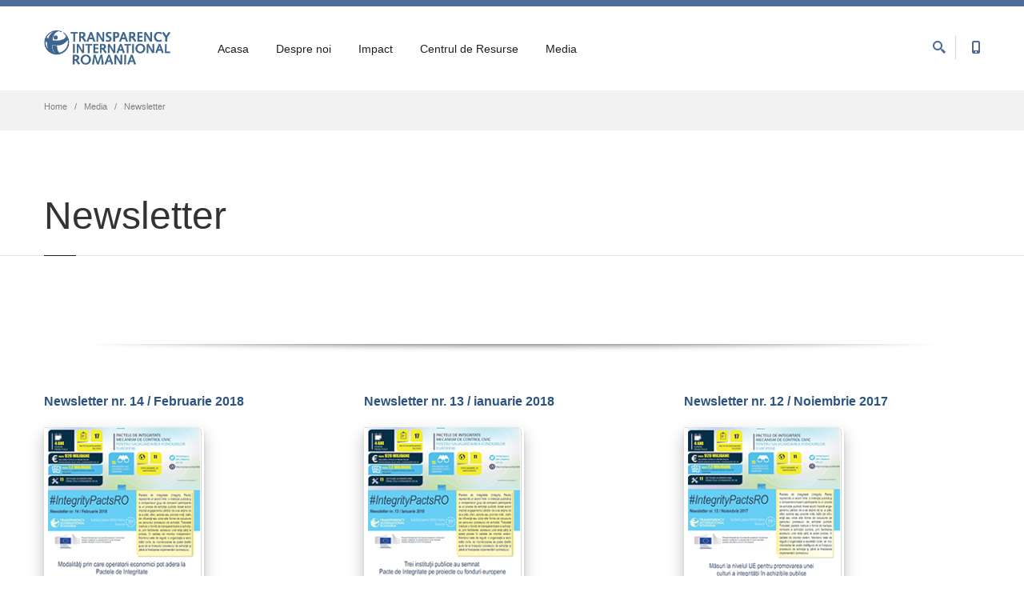

--- FILE ---
content_type: text/html; charset=utf-8
request_url: https://www.transparency.org.ro/ro/tiropage/newsletter-0?page=4
body_size: 9900
content:
<!DOCTYPE html>
<html  lang="ro" dir="ltr"
  xmlns:og="http://ogp.me/ns#"
  xmlns:content="http://purl.org/rss/1.0/modules/content/"
  xmlns:dc="http://purl.org/dc/terms/"
  xmlns:foaf="http://xmlns.com/foaf/0.1/"
  xmlns:rdfs="http://www.w3.org/2000/01/rdf-schema#"
  xmlns:sioc="http://rdfs.org/sioc/ns#"
  xmlns:sioct="http://rdfs.org/sioc/types#"
  xmlns:skos="http://www.w3.org/2004/02/skos/core#"
  xmlns:xsd="http://www.w3.org/2001/XMLSchema#">
<head>
  <meta http-equiv="Content-Type" content="text/html; charset=utf-8" />
<meta name="generator" content="Drupal 7 (https://www.drupal.org)" />
<link rel="canonical" href="https://www.transparency.org.ro/ro/tiropage/newsletter-0" />
<link rel="shortlink" href="https://www.transparency.org.ro/ro/node/905" />
<meta property="og:site_name" content="Transparency International Romania" />
<meta property="og:type" content="article" />
<meta property="og:url" content="https://www.transparency.org.ro/ro/tiropage/newsletter-0" />
<meta property="og:title" content="Newsletter" />
<meta property="og:updated_time" content="2018-02-10T21:55:39+02:00" />
<meta name="twitter:title" content="Newsletter" />
<meta property="article:published_time" content="2018-02-10T21:55:39+02:00" />
<meta property="article:modified_time" content="2018-02-10T21:55:39+02:00" />
<meta name="dcterms.title" content="Newsletter" />
<meta name="dcterms.creator" content="Administrator" />
<meta name="dcterms.date" content="2018-02-10T21:55+02:00" />
<meta name="dcterms.language" content="ro" />
<link rel="alternate" hreflang="x-default" href="https://www.transparency.org.ro/ro/tiropage/newsletter-0" />
<link rel="alternate" hreflang="en" href="https://www.transparency.org.ro/en/tiropage/newsletter-0" />
<link rel="shortcut icon" href="https://www.transparency.org.ro/sites/default/files/tiro_0.ico" type="image/vnd.microsoft.icon" />
<meta name="dcterms.modified" content="2018-02-10T21:55+02:00" />

  <title>Newsletter | Page 5 | Transparency International Romania</title>
	<meta http-equiv="X-UA-Compatible" content="IE=edge">
  <meta class="viewport" name="viewport" content="width=device-width, initial-scale=1.0">

  <style type="text/css" media="all">
@import url("https://www.transparency.org.ro/modules/system/system.base.css?stf272");
@import url("https://www.transparency.org.ro/modules/system/system.messages.css?stf272");
</style>
<style type="text/css" media="all">
@import url("https://www.transparency.org.ro/sites/all/modules/simplenews/simplenews.css?stf272");
@import url("https://www.transparency.org.ro/modules/comment/comment.css?stf272");
@import url("https://www.transparency.org.ro/modules/field/theme/field.css?stf272");
@import url("https://www.transparency.org.ro/modules/node/node.css?stf272");
@import url("https://www.transparency.org.ro/modules/user/user.css?stf272");
@import url("https://www.transparency.org.ro/sites/all/modules/views/css/views.css?stf272");
@import url("https://www.transparency.org.ro/sites/all/modules/ckeditor/css/ckeditor.css?stf272");
</style>
<style type="text/css" media="all">
@import url("https://www.transparency.org.ro/sites/all/modules/ctools/css/ctools.css?stf272");
@import url("https://www.transparency.org.ro/sites/all/modules/lang_dropdown/lang_dropdown.css?stf272");
</style>
<style type="text/css" media="all">
@import url("https://www.transparency.org.ro/sites/all/themes/progressive/css/buttons/social-icons.css?stf272");
@import url("https://www.transparency.org.ro/sites/all/themes/progressive/css/buttons/buttons.css?stf272");
@import url("https://www.transparency.org.ro/sites/all/themes/progressive/css/font-awesome.min.css?stf272");
@import url("https://www.transparency.org.ro/sites/all/themes/progressive/css/bootstrap.min.css?stf272");
@import url("https://www.transparency.org.ro/sites/all/themes/progressive/css/jslider.css?stf272");
@import url("https://www.transparency.org.ro/sites/all/themes/progressive/css/settings.css?stf272");
@import url("https://www.transparency.org.ro/sites/all/themes/progressive/css/jquery.fancybox.css?stf272");
@import url("https://www.transparency.org.ro/sites/all/themes/progressive/css/animate_progressive.css?stf272");
@import url("https://www.transparency.org.ro/sites/all/themes/progressive/css/video-js.min.css?stf272");
@import url("https://www.transparency.org.ro/sites/all/themes/progressive/css/morris.css?stf272");
@import url("https://www.transparency.org.ro/sites/all/themes/progressive/css/ladda.min.css?stf272");
@import url("https://www.transparency.org.ro/sites/all/themes/progressive/css/style.css?stf272");
@import url("https://www.transparency.org.ro/sites/all/themes/progressive/css/responsive.css?stf272");
@import url("https://www.transparency.org.ro/sites/all/themes/progressive/css/customizer/pages.css?stf272");
@import url("https://www.transparency.org.ro/sites/all/themes/progressive/css/YTPlayer.css?stf272");
@import url("https://www.transparency.org.ro/sites/all/themes/progressive/css/drupal.css?stf272");
@import url("https://www.transparency.org.ro/sites/all/themes/progressive/css/ie/ie.css?stf272");
</style>
<style type="text/css" media="all">
@import url("https://www.transparency.org.ro/sites/all/themes/progressive/css/customizer/shop-8-pages-customizer.css?stf272");
@import url("https://www.transparency.org.ro/sites/all/themes/progressive/progressive_sub/css/custom.css?stf272");
</style>

  <!--[if lt IE 9]>
    <script src="https://oss.maxcdn.com/libs/html5shiv/3.7.0/html5shiv.js"></script>
    <script src="https://oss.maxcdn.com/libs/respond.js/1.4.2/respond.min.js"></script>
    <link rel='stylesheet' href="/sites/all/themes/progressive/progressive_sub/css/ie/ie8.css">
  <![endif]-->
  </head>
<body class="fixed-header html not-front not-logged-in no-sidebars page-node page-node- page-node-905 node-type-tiropage i18n-ro hidden-top">


  

  <div class="page-box"><div class="page-box-content">
  <div class="main" role="main">

          <div  style="padding-top: 0px; padding-bottom: 0px; " class="nd-region">
         
      <div class = "container-fluid">
        <div  id="Header" class="row">     
                                                    <div  class="col-md-12 " id="progressive_cms-menu">
                                                <div id="block-progressive-cms-menu" class="widget block block-progressive-cms" >
  
        
  <div class = "block-content clearfix">
      <div id="top-box">
    <div class="container">
    <div class="row">
      <div class="col-xs-9 col-sm-5">

                  <div class="btn-group language btn-select">
            <a class="btn dropdown-toggle btn-default" role="button" data-toggle="dropdown" href="#">
              <span class="hidden-xs">Language</span><span class="visible-xs">Lang</span><!-- 
              -->: Romanian              <span class="caret"></span>
            </a>
            <ul class="dropdown-menu"><li class="en first"><a href="/en/tiropage/newsletter-0" class="language-link" xml:lang="en" title="Newsletter" lang="en">English <img class="language-icon" typeof="foaf:Image" src="https://www.transparency.org.ro/sites/all/modules/languageicons/flags/en.png" width="16" height="12" alt="English" title="English" /></a></li>
<li class="ro last active"><a href="/ro/tiropage/newsletter-0" class="language-link active" xml:lang="ro" title="Newsletter" lang="ro">Română <img class="language-icon" typeof="foaf:Image" src="https://www.transparency.org.ro/sites/all/modules/languageicons/flags/ro.png" width="16" height="12" alt="Română" title="Română" /></a></li>
</ul>          </div>
              </div>
      
      <div class="col-xs-3 col-sm-7">
      <div class="navbar navbar-inverse top-navbar top-navbar-right" role="navigation">
        <button type="button" class="navbar-toggle btn-navbar collapsed" data-toggle="collapse" data-target=".top-navbar .navbar-collapse">
          <span class="icon-bar"></span>
          <span class="icon-bar"></span>
          <span class="icon-bar"></span>
        </button>

        <nav class="collapse collapsing navbar-collapse" style="width: auto;">
          <ul class="nav navbar-nav navbar-right">
                                                
                                      <li><a href="/ro/user/login?destination=node/905">Log In  <i class="fa fa-lock after"></i></a></li>
                                  </ul>
        </nav>
      </div>
      </div>
    </div>
    </div>
  </div>

<header class="header">
  <div class = "header-wrapper">
    <div class="container">
      <div class="row">
        <div class="col-xs-6 col-md-2 col-lg-2 logo-box">
        <div class="logo">
          <a href="/ro">
           <img src="https://www.transparency.org.ro/sites/default/files/FooterTIRO_0.png" class="logo-img" alt="">
          </a>
        </div>
        </div><!-- .logo-box -->
        
        <div class="col-xs-6 col-md-10 col-lg-10 right-box">
        <div class="right-box-wrapper">
          <div class="header-icons">
                          <div class="search-header hidden-600">
                <a href="#">
                <svg xmlns="http://www.w3.org/2000/svg" xmlns:xlink="http://www.w3.org/1999/xlink" x="0px" y="0px" width="16px" height="16px" viewBox="0 0 16 16" enable-background="new 0 0 16 16" xml:space="preserve">
                  <path d="M12.001,10l-0.5,0.5l-0.79-0.79c0.806-1.021,1.29-2.308,1.29-3.71c0-3.313-2.687-6-6-6C2.687,0,0,2.687,0,6
                  s2.687,6,6,6c1.402,0,2.688-0.484,3.71-1.29l0.79,0.79l-0.5,0.5l4,4l2-2L12.001,10z M6,10c-2.206,0-4-1.794-4-4s1.794-4,4-4
                  s4,1.794,4,4S8.206,10,6,10z"></path>
                  <!--<img src="/sites/all/themes/progressive/progressive_sub/img/png-icons/search-icon.png" alt="" width="16" height="16" style="vertical-align: top;">-->
                </svg>
                </a>
              </div>
                                      <div class="phone-header hidden-600">
                <a href="#">
                <svg xmlns="http://www.w3.org/2000/svg" xmlns:xlink="http://www.w3.org/1999/xlink" x="0px" y="0px" width="16px" height="16px" viewBox="0 0 16 16" enable-background="new 0 0 16 16" xml:space="preserve">
                  <path d="M11.001,0H5C3.896,0,3,0.896,3,2c0,0.273,0,11.727,0,12c0,1.104,0.896,2,2,2h6c1.104,0,2-0.896,2-2
                  c0-0.273,0-11.727,0-12C13.001,0.896,12.105,0,11.001,0z M8,15c-0.552,0-1-0.447-1-1s0.448-1,1-1s1,0.447,1,1S8.553,15,8,15z
                  M11.001,12H5V2h6V12z"></path>
                  <!--<img src="/sites/all/themes/progressive/progressive_sub/img/png-icons/phone-icon.png" alt="" width="16" height="16" style="vertical-align: top;">-->
                </svg>
                </a>
              </div>
                                                                                          </div><!-- .header-icons -->
          
          <div class="primary">
          <div class="navbar navbar-default" role="navigation">
            <button type="button" class="navbar-toggle btn-navbar collapsed" data-toggle="collapse" data-target=".primary .navbar-collapse">
              <span class="text">Menu</span>
              <span class="icon-bar"></span>
              <span class="icon-bar"></span>
              <span class="icon-bar"></span>
            </button>
      
            <nav class="collapse collapsing navbar-collapse">
              <ul class="nav navbar-nav navbar-center">
                  <li class="tb-megamenu-item level-1 mega"  data-id="2572" data-level="1" data-type="menu_item" data-class="" data-xicon="" data-caption="" data-alignsub="" data-group="0" data-hidewcol="0" data-hidesub="0">
  <a href="/ro/tiro" >
        
    Acasa      </a>
  </li>

<li class="tb-megamenu-item level-1 mega"  data-id="2591" data-level="1" data-type="menu_item" data-class="" data-xicon="" data-caption="" data-alignsub="" data-group="0" data-hidewcol="0" data-hidesub="0">
  <a href="/ro/content/despre-noi" >
        
    Despre noi      </a>
  </li>

<li class="tb-megamenu-item level-1 mega dropdown parent"  data-id="2829" data-level="1" data-type="menu_item" data-class="" data-xicon="" data-caption="" data-alignsub="" data-group="0" data-hidewcol="0" data-hidesub="0">
  <a href="/ro/impact"  class="dropdown-toggle">
        
    Impact      </a>
  <ul  data-class="" data-width="600" style="width: 600px;" class="sub row tb-megamenu-submenu dropdown-menu mega-dropdown-menu nav-child">
  <li  data-class="" data-width="12" data-hidewcol="" id="tb-megamenu-column-2" class="tb-megamenu-column megamenu-column-single  mega-col-nav">
  <ul  class="tb-megamenu-subnav mega-nav level-1 items-2">
  <li class="tb-megamenu-item level-2 mega"  data-id="2817" data-level="2" data-type="menu_item" data-class="" data-xicon="" data-caption="" data-alignsub="" data-group="0" data-hidewcol="0" data-hidesub="0">
  <a href="/ro/tiropage/proiecte-transparency-international-romania" >
        
    Proiecte Transparency International Romania      </a>
  </li>

<li class="tb-megamenu-item level-2 mega mega-group parent"  data-id="3160" data-level="2" data-type="menu_item" data-class="" data-xicon="" data-caption="" data-alignsub="" data-group="1" data-hidewcol="0" data-hidesub="0">
  <a href="/ro/tiropage/solutii-pentru-integritate"  class="mega-group-title" title="Solutii pentru Integritate">
        
    Solutii pentru Integritate      </a>
  <ul  data-class="" data-width="" class="sub row tb-megamenu-submenu mega-group-ct nav-child">
  <li  data-class="" data-width="12" data-hidewcol="0" id="tb-megamenu-column-1" class="tb-megamenu-column megamenu-column-single  mega-col-nav">
  <ul  class="tb-megamenu-subnav mega-nav level-2 items-3">
  <li class="tb-megamenu-item level-3 mega"  data-id="2835" data-level="3" data-type="menu_item" data-class="" data-xicon="" data-caption="" data-alignsub="" data-group="1" data-hidewcol="0" data-hidesub="0">
  <a href="/ro/tiropage/sistemul-de-management-al-eticii-si-conformitatii-smec-program-de-dezvoltare-institutionala" >
        
    Sistemul de Management al Eticii si Conformitatii (SMEC)      </a>
  </li>

<li class="tb-megamenu-item level-3 mega"  data-id="2831" data-level="3" data-type="menu_item" data-class="" data-xicon="" data-caption="" data-alignsub="" data-group="0" data-hidewcol="0" data-hidesub="0">
  <a href="/ro/tiropage/suport-si-consultanta-sistemului-de-control-intern-managerial-scim" >
        
    Suport si consultanta a Sistemului de Control Intern Managerial (SCIM)      </a>
  </li>

<li class="tb-megamenu-item level-3 mega"  data-id="2833" data-level="3" data-type="menu_item" data-class="" data-xicon="" data-caption="" data-alignsub="" data-group="0" data-hidewcol="0" data-hidesub="0">
  <a href="/ro/tiropage/local-integrity-system-lis-program-de-asistenta-tehnica-pentru-administratia-publica-locala" >
        
    Local Integrity System (LIS) - program de asistenta tehnica pentru Administratia Publica Locala      </a>
  </li>
</ul>
</li>
</ul>
</li>
</ul>
</li>
</ul>
</li>

<li class="tb-megamenu-item level-1 mega dropdown parent"  data-id="2593" data-level="1" data-type="menu_item" data-class="" data-xicon="" data-caption="" data-alignsub="" data-group="0" data-hidewcol="0" data-hidesub="0">
  <a href="/ro/content/centrul-de-resurse"  class="dropdown-toggle">
        
    Centrul de Resurse      </a>
  <ul  data-class="" data-width="600" style="width: 600px;" class="sub row tb-megamenu-submenu dropdown-menu mega-dropdown-menu nav-child">
  <li  data-class="padding-top-megamenu" data-width="6" data-hidewcol="0" id="tb-megamenu-column-7" class="tb-megamenu-column col-md-6  mega-col-nav padding-top-megamenu">
  <ul  class="tb-megamenu-subnav mega-nav level-1 items-4">
  <li class="tb-megamenu-item level-2 mega mega-group parent"  data-id="2739" data-level="2" data-type="menu_item" data-class="" data-xicon="" data-caption="" data-alignsub="" data-group="1" data-hidewcol="0" data-hidesub="0">
  <a href="/ro/tiropage/studii-transparency-international-romania"  class="mega-group-title">
        
    Studii      </a>
  <ul  data-class="" data-width="" class="sub row tb-megamenu-submenu mega-group-ct nav-child">
  <li  data-class="" data-width="12" data-hidewcol="0" id="tb-megamenu-column-5" class="tb-megamenu-column megamenu-column-single  mega-col-nav">
  <ul  class="tb-megamenu-subnav mega-nav level-2 items-3">
  <li class="tb-megamenu-item level-3 mega dropdown-submenu parent"  data-id="2741" data-level="3" data-type="menu_item" data-class="" data-xicon="" data-caption="" data-alignsub="" data-group="0" data-hidewcol="0" data-hidesub="0">
  <a href="/ro/tiropage/studii-justitie"  class="dropdown-toggle">
        
    Studii Justitie      </a>
  <ul  data-class="" data-width="" class="sub row tb-megamenu-submenu dropdown-menu mega-dropdown-menu nav-child">
  <li  data-class="" data-width="12" data-hidewcol="0" id="tb-megamenu-column-3" class="tb-megamenu-column megamenu-column-single  mega-col-nav">
  <ul  class="tb-megamenu-subnav mega-nav level-3 items-3">
  <li class="tb-megamenu-item level-4 mega"  data-id="2745" data-level="4" data-type="menu_item" data-class="" data-xicon="" data-caption="" data-alignsub="" data-group="0" data-hidewcol="0" data-hidesub="0">
  <a href="/ro/tiropage/raportul-global-aupra-coruptiei" >
        
    Raportul Global aupra Coruptiei      </a>
  </li>

<li class="tb-megamenu-item level-4 mega"  data-id="2762" data-level="4" data-type="menu_item" data-class="" data-xicon="" data-caption="" data-alignsub="" data-group="0" data-hidewcol="0" data-hidesub="0">
  <a href="/ro/tiropage/raportul-national-asupra-coruptiei" >
        
    Raportul National asupra Coruptiei      </a>
  </li>

<li class="tb-megamenu-item level-4 mega"  data-id="2784" data-level="4" data-type="menu_item" data-class="" data-xicon="" data-caption="" data-alignsub="" data-group="0" data-hidewcol="0" data-hidesub="0">
  <a href="/ro/tiropage/independenta-sistemului-judiciar" >
        
    Independenta sistemului judiciar      </a>
  </li>
</ul>
</li>
</ul>
</li>

<li class="tb-megamenu-item level-3 mega dropdown-submenu parent"  data-id="2743" data-level="3" data-type="menu_item" data-class="" data-xicon="" data-caption="" data-alignsub="" data-group="0" data-hidewcol="0" data-hidesub="0">
  <a href="/ro/tiropage/studii-administratie-publica-si-proceduri-interne"  class="dropdown-toggle">
        
    Studii administratie publica si proceduri interne      </a>
  <ul  data-class="" data-width="" class="sub row tb-megamenu-submenu dropdown-menu mega-dropdown-menu nav-child">
  <li  data-class="" data-width="12" data-hidewcol="0" id="tb-megamenu-column-4" class="tb-megamenu-column megamenu-column-single  mega-col-nav">
  <ul  class="tb-megamenu-subnav mega-nav level-3 items-1">
  <li class="tb-megamenu-item level-4 mega"  data-id="2801" data-level="4" data-type="menu_item" data-class="" data-xicon="" data-caption="" data-alignsub="" data-group="0" data-hidewcol="0" data-hidesub="0">
  <a href="/ro/content/sistemul-national-de-integritate" >
        
    Sistemul National de Integritate      </a>
  </li>
</ul>
</li>
</ul>
</li>

<li class="tb-megamenu-item level-3 mega"  data-id="2793" data-level="3" data-type="menu_item" data-class="" data-xicon="" data-caption="" data-alignsub="" data-group="0" data-hidewcol="0" data-hidesub="0">
  <a href="/ro/tiropage/etica-si-integritate-afaceri" >
        
    Etica si Integritate in Afaceri      </a>
  </li>
</ul>
</li>
</ul>
</li>

<li class="tb-megamenu-item level-2 mega"  data-id="2799" data-level="2" data-type="menu_item" data-class="" data-xicon="" data-caption="" data-alignsub="" data-group="0" data-hidewcol="0" data-hidesub="0">
  <a href="/ro/tiropage/ghiduri-de-bune-practici-si-manuale" >
        
    Ghiduri de bune practici      </a>
  </li>

<li class="tb-megamenu-item level-2 mega"  data-id="2791" data-level="2" data-type="menu_item" data-class="" data-xicon="" data-caption="" data-alignsub="" data-group="0" data-hidewcol="0" data-hidesub="0">
  <a href="/ro/tiropage/politici-publice" >
        
    Politici Publice      </a>
  </li>

<li class="tb-megamenu-item level-2 mega mega-group parent"  data-id="2595" data-level="2" data-type="menu_item" data-class="" data-xicon="" data-caption="" data-alignsub="" data-group="1" data-hidewcol="0" data-hidesub="0">
  <a href="/ro/tiropage/indici-si-statistici"  class="mega-group-title" title="resurse si informatii">
        
    Indici si statistici      </a>
  <ul  data-class="" data-width="" class="sub row tb-megamenu-submenu mega-group-ct nav-child">
  <li  data-class="" data-width="12" data-hidewcol="0" id="tb-megamenu-column-6" class="tb-megamenu-column megamenu-column-single  mega-col-nav">
  <ul  class="tb-megamenu-subnav mega-nav level-2 items-3">
  <li class="tb-megamenu-item level-3 mega"  data-id="2598" data-level="3" data-type="menu_item" data-class="" data-xicon="" data-caption="" data-alignsub="" data-group="0" data-hidewcol="0" data-hidesub="0">
  <a href="/ro/tiropage/indicele-de-perceptie-coruptiei" >
        
    Indicele de Perceptie a Coruptiei      </a>
  </li>

<li class="tb-megamenu-item level-3 mega"  data-id="2732" data-level="3" data-type="menu_item" data-class="" data-xicon="" data-caption="" data-alignsub="" data-group="0" data-hidewcol="0" data-hidesub="0">
  <a href="/ro/tiropage/barometrul-global-al-coruptiei" >
        
    Barometrul Global al Coruptiei      </a>
  </li>

<li class="tb-megamenu-item level-3 mega"  data-id="2736" data-level="3" data-type="menu_item" data-class="" data-xicon="" data-caption="" data-alignsub="" data-group="0" data-hidewcol="0" data-hidesub="0">
  <a href="/ro/tiropage/indicele-platitorilor-de-mita" >
        
    Indicele Platitorilor de Mita      </a>
  </li>
</ul>
</li>
</ul>
</li>
</ul>
</li>

<li  data-class="" data-width="6" data-hidewcol="" id="tb-megamenu-column-8" class="tb-megamenu-column col-md-6  mega-col-nav">
  <ul  class="tb-megamenu-subnav mega-nav level-1 items-5">
  <li class="tb-megamenu-item level-2 mega"  data-id="4491" data-level="2" data-type="menu_item" data-class="" data-xicon="" data-caption="" data-alignsub="" data-group="0" data-hidewcol="0" data-hidesub="0">
  <a href="https://www.pactedeintegritate.ro/"  title="Pacte de integritate">
        
    Pacte de integritate      </a>
  </li>

<li class="tb-megamenu-item level-2 mega"  data-id="4495" data-level="2" data-type="menu_item" data-class="" data-xicon="" data-caption="" data-alignsub="" data-group="0" data-hidewcol="0" data-hidesub="0">
  <a href="http://www.acces-justitie.ro/"  title="Servicii de consiliere juridica">
        
    Servicii de consiliere juridica      </a>
  </li>

<li class="tb-megamenu-item level-2 mega"  data-id="2841" data-level="2" data-type="menu_item" data-class="" data-xicon="" data-caption="" data-alignsub="" data-group="1" data-hidewcol="0" data-hidesub="0">
  <a href="/ro/tiropage/centrul-pentru-integritate-business" >
        
    Centrul pentru Integritate in Business      </a>
  </li>

<li class="tb-megamenu-item level-2 mega"  data-id="2842" data-level="2" data-type="menu_item" data-class="" data-xicon="" data-caption="" data-alignsub="" data-group="1" data-hidewcol="0" data-hidesub="0">
  <a href="/ro/tiropage/centrul-de-asistenta-anticoruptie" >
        
    Centrul de Asistenta Anticoruptie      </a>
  </li>

<li class="tb-megamenu-item level-2 mega"  data-id="2844" data-level="2" data-type="menu_item" data-class="" data-xicon="" data-caption="" data-alignsub="" data-group="0" data-hidewcol="0" data-hidesub="0">
  <a href="/ro/tiropage/avertizarea-de-integritate" >
        
    Avertizori de Integritate      </a>
  </li>
</ul>
</li>

<li  data-showblocktitle="1" data-class="" data-width="6" data-hidewcol="" id="tb-megamenu-column-9" class="tb-megamenu-column col-md-6  mega-col-nav">
  <div  data-type="block" data-block="block--22" class="tb-megamenu-block tb-block tb-megamenu-block">
  <div class="block-inner">
      <div id="block-block-22" class="widget block block-block" >
  
        
  <div class = "block-content clearfix">
    <div  style = 'height: 15px;' class = 'spacer'></div>
<div  style = 'transform: rotate(-90deg);'><div  class = 'content-block'>
<p><a href="/ro/tiropage/centrul-de-asistenta-anticoruptie"><img alt="" src="/sites/default/files/download/pictures/siglaALACmenu.png" style="border-style:solid; border-width:0px; float:left; height:42px; margin:1px; width:100px" /></a></p>
<p> </p>
<p><a href="/ro/tiropage/centrul-pentru-integritate-business"><img alt="" src="/sites/default/files/download/pictures/cib-small.png" style="border-style:solid; border-width:0px; height:74px; width:100px" /></a></p>
<p><a href="/ro/tiropage/avertizori-de-integritate"><img alt="" src="/sites/default/files/download/pictures/anunt.jpg" style="border-style:solid; border-width:0px; height:36px; margin:5px; width:50px" /></a></p>

</div></div>
   </div>

  </div> <!-- /.block -->
  </div>
</div>
</li>
</ul>
</li>

<li class="tb-megamenu-item level-1 mega dropdown active active-trail parent"  data-id="2582" data-level="1" data-type="menu_item" data-class="" data-xicon="" data-caption="" data-alignsub="" data-group="0" data-hidewcol="0" data-hidesub="0">
  <a href="/ro"  class="dropdown-toggle" title="Media">
        
    Media      </a>
  <ul  data-class="" data-width="" class="sub row tb-megamenu-submenu dropdown-menu mega-dropdown-menu nav-child">
  <li  data-class="" data-width="12" data-hidewcol="0" id="tb-megamenu-column-10" class="tb-megamenu-column megamenu-column-single  mega-col-nav">
  <ul  class="tb-megamenu-subnav mega-nav level-1 items-4">
  <li class="tb-megamenu-item level-2 mega"  data-id="2821" data-level="2" data-type="menu_item" data-class="" data-xicon="" data-caption="" data-alignsub="" data-group="0" data-hidewcol="0" data-hidesub="0">
  <a href="/ro/tiropage/evenimente-si-comunicate-de-presa" >
        
    Evenimente si comunicate de presa      </a>
  </li>

<li class="tb-megamenu-item level-2 mega active active-trail"  data-id="2825" data-level="2" data-type="menu_item" data-class="" data-xicon="" data-caption="" data-alignsub="" data-group="0" data-hidewcol="0" data-hidesub="0">
  <a href="/ro/tiropage/newsletter-0" >
        
    Newsletter      </a>
  </li>

<li class="tb-megamenu-item level-2 mega"  data-id="2885" data-level="2" data-type="menu_item" data-class="" data-xicon="" data-caption="" data-alignsub="" data-group="0" data-hidewcol="0" data-hidesub="0">
  <a href="/ro/tiropage/transparenta-si-clarificari" >
        
    Transparenţă şi clarificări      </a>
  </li>

<li class="tb-megamenu-item level-2 mega"  data-id="3346" data-level="2" data-type="menu_item" data-class="" data-xicon="" data-caption="" data-alignsub="" data-group="0" data-hidewcol="0" data-hidesub="0">
  <a href="/ro/tiropage/summitul-de-integritate-pentru-prosperitate" >
        
    Summitul de integritate pentru prosperitate      </a>
  </li>
</ul>
</li>
</ul>
</li>
              </ul>
            </nav>
          </div>
          </div><!-- .primary -->
        </div>
        </div>
        
        <div class="phone-active col-sm-9 col-md-9">
          <a href="#" class="close"><span>close</span>×</a>
                    <span class="title">Call Us</span> <strong> +4 031 6606 000 </strong>
        </div>
        <div class="search-active col-sm-9 col-md-9">
          <a href="#" class="close"><span>close</span>×</a>
          <form action="/ro/tiropage/newsletter-0?page=4" method="post" id="search-block-form" accept-charset="UTF-8"><div><div class="container-inline">
      <h2 class="element-invisible">Search form</h2>
    <div class="form-type-textfield form-item-search-block-form form-item form-group">
  <label class="element-invisible" for="edit-search-block-form--2">Search </label>
 <input title="Enter the terms you wish to search for." placeholder="Search here" class="search-string form-control form-text form-control" type="text" id="edit-search-block-form--2" name="search_block_form" value="" size="15" maxlength="128" />
</div>
<button class="search-submit">
      <svg xmlns="http://www.w3.org/2000/svg" xmlns:xlink="http://www.w3.org/1999/xlink" x="0px" y="0px" width="16px" height="16px" viewBox="0 0 16 16" enable-background="new 0 0 16 16" xml:space="preserve">
        <path fill="#231F20" d="M12.001,10l-0.5,0.5l-0.79-0.79c0.806-1.021,1.29-2.308,1.29-3.71c0-3.313-2.687-6-6-6C2.687,0,0,2.687,0,6
        s2.687,6,6,6c1.402,0,2.688-0.484,3.71-1.29l0.79,0.79l-0.5,0.5l4,4l2-2L12.001,10z M6,10c-2.206,0-4-1.794-4-4s1.794-4,4-4
        s4,1.794,4,4S8.206,10,6,10z"></path>
      </image></svg>
      </button><div class="form-actions form-wrapper" id="edit-actions"><input class="btn form-submit" type="submit" id="edit-submit--2" name="op" value="Search" /></div><input type="hidden" name="form_build_id" value="form-oJlX_imnZlwSmeTkYHuyp3sZ6e3nY3T_q2A31LNTNWk" />
<input type="hidden" name="form_id" value="search_block_form" />
</div>
</div></form>        </div>
      </div><!--.row -->
    </div>
  </div>
</header><!-- .header -->  </div>

  </div> <!-- /.block -->
                                              </div>
                                                                              <div  class="col-md-12 " id="progressive_cms-breadcrumbs">
                                                <div id="block-progressive-cms-breadcrumbs" class="widget block block-progressive-cms" >
  
        
  <div class = "block-content clearfix">
    <div class="breadcrumb-box">
  <div class="container">
    <ul class="breadcrumb">
          <li><a href="/ro">Home</a></li>
          <li><a href="/ro" title="">Media</a></li>
          <li>Newsletter</li>
        </ul> 
  </div>
</div><!-- .breadcrumb-box -->  </div>

  </div> <!-- /.block -->
                                              </div>
                                                                              <div  id="top" class="col-md-12 ">
                                                <div id="block-progressive-cms-breadcrumbs-line" class="widget block block-progressive-cms" >
  
        
  <div class = "block-content clearfix">
    <div class="breadcrumb-box breadcrumb-none"></div>  </div>

  </div> <!-- /.block -->
                                              </div>
                                                                              <div  class="col-md-12 " id="progressive_cms-page_title" style="padding-top: 80px; ">
                                                <div id="block-progressive-cms-page-title" class="widget block block-progressive-cms " >
  
        
  <div class = "block-content clearfix">
    <header class="page-header">
  <div class="container">
    <h1 class="title">Newsletter</h1>
  </div>  
</header>  </div>

  </div> <!-- /.block -->
                                              </div>
                                                                                                                                                                                                      </div>
      </div>
          </div>
    
      <div  class="nd-region">
         
      <div class = "container">
        <div  id="Content" class="row">     
                                                                                                                                            <div  id="content" class="col-md-12 ">
                                                <div id="block-system-main" class="widget block block-system" >
  
        
  <div class = "block-content clearfix">
    <div  about="/ro/tiropage/newsletter-0" typeof="sioc:Item foaf:Document" class="ds-1col node node-tiropage view-mode-full clearfix">

  
  <div class="field field-name-body field-type-text-with-summary field-label-hidden"><hr  class = 'shadow'></hr>
<div ><div class="view view-newsletter view-id-newsletter view-display-id-page view-dom-id-5e2205e65dd1b47ba898f0e485b64c7f">
        
  
  
        <div class = "row row-1 row-first" >
          <div class = "col-md-4 col-1 col-first views-row-1">
        
<p></p>
<div>
<h6 class="field-content"><a href="/ro/content/newsletter-nr-14-februarie-2018">Newsletter nr. 14 / Februarie 2018</a></h6> 
</div>
<div align="left">
<ul class="list-inline">
<li class="book">
<div><a href="/ro/content/newsletter-nr-14-februarie-2018"><img typeof="foaf:Image" src="https://www.transparency.org.ro/sites/default/files/CoverTIROIntegrityPacts201814S.png" width="200" height="283" alt="" /></a></div></li>
<ul>
</div>

<br>
<div align="justify">
<div class="field-content"><p>Modalităţi prin care operatorii economici pot adera la Pactele de Integritate</p>
</div></div>      </div>
          <div class = "col-md-4 col-2 views-row-1">
        
<p></p>
<div>
<h6 class="field-content"><a href="/ro/content/newsletter-nr-13-ianuarie-2018">Newsletter nr. 13 / ianuarie 2018</a></h6> 
</div>
<div align="left">
<ul class="list-inline">
<li class="book">
<div><a href="/ro/content/newsletter-nr-13-ianuarie-2018"><img typeof="foaf:Image" src="https://www.transparency.org.ro/sites/default/files/download/pictures/CoverTIROIntegrityPacts201813S.png" width="200" height="283" alt="" /></a></div></li>
<ul>
</div>

<br>
<div align="justify">
<div class="field-content"><p>Trei instituţii publice au semnat Pacte de Integritate pe proiecte cu fonduri europene</p>
</div></div>      </div>
          <div class = "col-md-4 col-3 col-last views-row-1">
        
<p></p>
<div>
<h6 class="field-content"><a href="/ro/content/newsletter-nr-12-noiembrie-2017">Newsletter nr. 12 / Noiembrie 2017</a></h6> 
</div>
<div align="left">
<ul class="list-inline">
<li class="book">
<div><a href="/ro/content/newsletter-nr-12-noiembrie-2017"><img typeof="foaf:Image" src="https://www.transparency.org.ro/sites/default/files/CoverTIROIntegrityPacts201712S.png" width="200" height="284" alt="#IntegrityPactsRO" title="#IntegrityPactsRO" /></a></div></li>
<ul>
</div>

<br>
<div align="justify">
<div class="field-content"><p>Măsuri la nivelul UE pentru promovarea unei culturi a integrităţii în achiziţiile publice</p>
</div></div>      </div>
      </div>
  <div class = "row row-2" >
          <div class = "col-md-4 col-1 col-first views-row-1">
        
<p></p>
<div>
<h6 class="field-content"><a href="/ro/content/newsletter-nr-11-octombrie-2017">Newsletter nr. 11 / Octombrie 2017</a></h6> 
</div>
<div align="left">
<ul class="list-inline">
<li class="book">
<div><a href="/ro/content/newsletter-nr-11-octombrie-2017"><img typeof="foaf:Image" src="https://www.transparency.org.ro/sites/default/files/CoverTIROIntegrityPacts201711S.png" width="200" height="283" alt="#IntegrityPactsRO" title="#IntegrityPactsRO" /></a></div></li>
<ul>
</div>

<br>
<div align="justify">
<div class="field-content"><p>Conflictul de interese - o provocare a legislației naționale</p>
</div></div>      </div>
          <div class = "col-md-4 col-2 views-row-1">
        
<p></p>
<div>
<h6 class="field-content"><a href="/ro/content/newsletter-nr-10-septembrie-2017">Newsletter nr. 10 / Septembrie 2017</a></h6> 
</div>
<div align="left">
<ul class="list-inline">
<li class="book">
<div><a href="/ro/content/newsletter-nr-10-septembrie-2017"><img typeof="foaf:Image" src="https://www.transparency.org.ro/sites/default/files/CoverTIROIntegrityPacts201710S.png" width="200" height="282" alt="" /></a></div></li>
<ul>
</div>

<br>
<div align="justify">
<div class="field-content"><p>Bune practici: Ministerul Educaţiei îşi asumă Pactul de Integritate în monitorizarea achiziţiilor publice</p>
</div></div>      </div>
          <div class = "col-md-4 col-3 col-last views-row-1">
        
<p></p>
<div>
<h6 class="field-content"><a href="/ro/content/newsletter-nr-9-august-2017">Newsletter nr. 9 / August 2017</a></h6> 
</div>
<div align="left">
<ul class="list-inline">
<li class="book">
<div><a href="/ro/content/newsletter-nr-9-august-2017"><img typeof="foaf:Image" src="https://www.transparency.org.ro/sites/default/files/CoverTIROIntegrityPacts201709S.png" width="200" height="283" alt="" /></a></div></li>
<ul>
</div>

<br>
<div align="justify">
<div class="field-content"><p>Președintele ANAP, Bogdan Pușcaș: Transparentizarea cu orice preţ în achizițiile publice este necesară</p>
</div></div>      </div>
      </div>
  <div class = "row row-3 row-last" >
          <div class = "col-md-4 col-1 col-first views-row-1">
        
<p></p>
<div>
<h6 class="field-content"><a href="/ro/content/newsletter-nr-8-iulie-2017">Newsletter nr. 8 / Iulie 2017 </a></h6> 
</div>
<div align="left">
<ul class="list-inline">
<li class="book">
<div><a href="/ro/content/newsletter-nr-8-iulie-2017"><img typeof="foaf:Image" src="https://www.transparency.org.ro/sites/default/files/CoverTIROIntegrityPacts201708S.png" width="200" height="282" alt="" /></a></div></li>
<ul>
</div>

<br>
<div align="justify">
<div class="field-content"><p>Monitorii externi trebuie să înțeleagă foarte bine sistemul legislativ aplicabil pentru a putea depista nereguli</p>
</div></div>      </div>
          <div class = "col-md-4 col-2 views-row-1">
        
<p></p>
<div>
<h6 class="field-content"><a href="/ro/content/newsletter-nr-7-iunie-2017">Newsletter nr. 7/ Iunie 2017</a></h6> 
</div>
<div align="left">
<ul class="list-inline">
<li class="book">
<div><a href="/ro/content/newsletter-nr-7-iunie-2017"><img typeof="foaf:Image" src="https://www.transparency.org.ro/sites/default/files/CoverTIROIntegrityPacts201707S.png" width="200" height="284" alt="" /></a></div></li>
<ul>
</div>

<br>
<div align="justify">
<div class="field-content"><p>Monitorii externi trebuie să înțeleagă foarte bine sistemul legislativ aplicabil pentru a putea depista nereguli</p>
</div></div>      </div>
          <div class = "col-md-4 col-3 col-last views-row-1">
        
<p></p>
<div>
<h6 class="field-content"><a href="/ro/content/newsletter-nr-6-mai-2017">Newsletter nr. 6 / Mai 2017</a></h6> 
</div>
<div align="left">
<ul class="list-inline">
<li class="book">
<div><a href="/ro/content/newsletter-nr-6-mai-2017"><img typeof="foaf:Image" src="https://www.transparency.org.ro/sites/default/files/CoverTIROIntegrityPacts201706S.png" width="200" height="283" alt="" /></a></div></li>
<ul>
</div>

<br>
<div align="justify">
<div class="field-content"><p>Principii pentru buna derulare a achiziţiilor publice</p>
</div></div>      </div>
      </div>
  
  
      <h2 class="element-invisible">Pages</h2><div class="pagination-box"><div class="item-list"><ul class="pager pagination"><li class="pager-first first"><a href="/ro/tiropage/newsletter-0"><i class="fa fa-angle-double-left"></i></a></li>
<li class="pager-previous"><a href="/ro/tiropage/newsletter-0?page=3">‹ </a></li>
<li class="pager-item"><a title="Go to page 1" href="/ro/tiropage/newsletter-0">1</a></li>
<li class="pager-item"><a title="Go to page 2" href="/ro/tiropage/newsletter-0?page=1">2</a></li>
<li class="pager-item"><a title="Go to page 3" href="/ro/tiropage/newsletter-0?page=2">3</a></li>
<li class="pager-item"><a title="Go to page 4" href="/ro/tiropage/newsletter-0?page=3">4</a></li>
<li class="pager-current active"><span>5</span></li>
<li class="pager-item"><a title="Go to page 6" href="/ro/tiropage/newsletter-0?page=5">6</a></li>
<li class="pager-item"><a title="Go to page 7" href="/ro/tiropage/newsletter-0?page=6">7</a></li>
<li class="pager-item"><a title="Go to page 8" href="/ro/tiropage/newsletter-0?page=7">8</a></li>
<li class="pager-item"><a title="Go to page 9" href="/ro/tiropage/newsletter-0?page=8">9</a></li>
<li class="pager-ellipsis">…</li>
<li class="pager-next"><a href="/ro/tiropage/newsletter-0?page=5"> ›</a></li>
<li class="pager-last last"><a href="/ro/tiropage/newsletter-0?page=19"><i class="fa fa-angle-double-right"></i></a></li>
</ul></div></div>  
  
  
  
  
</div></div>
<hr  class = 'shadow'></hr>
 </div><div class="field field-name-service-links-displays-group field-type-ds field-label-hidden"><div class="service-links"><a href="https://www.facebook.com/plugins/like.php?href=https%3A//www.transparency.org.ro/ro/tiropage/newsletter-0&amp;layout=button_count&amp;show_faces=true&amp;action=like&amp;colorscheme=light&amp;width=100&amp;height=21&amp;font=&amp;locale=ro_RO&amp;share=false" title="I Like it" class="service-links-facebook-like" rel="nofollow" target="_blank"><span class="element-invisible">Facebook Like</span></a> <a href="https://www.facebook.com/sharer.php" title="Share this post on Facebook" class="service-links-facebook-share" rel="https://www.transparency.org.ro/ro/tiropage/newsletter-0" target="_blank"><span class="element-invisible">Share on Facebook</span></a></div></div></div>

  </div>

  </div> <!-- /.block -->
                                              </div>
                                                                                                                                                                                </div>
      </div>
          </div>
    
      <footer  class="nd-region footer-top">
         
      <div class = "container">
        <div  id="Footer-Top" class="row">     
                                                                                                                                                                  <aside  class="col-xs-12 col-sm-6 col-md-3 hidden-submit" id="simplenews-279">
                                                <div id="block-simplenews-279" class="widget block block-simplenews" >
  
      <div class="title-box title-h1" >
            <h1 class="title">Newsletter Signup</h1>
          </div>
  
  <div class = "block-content clearfix">
      
      <form class="simplenews-subscribe" action="/ro/tiropage/newsletter-0?page=4" method="post" id="simplenews-block-form-279" accept-charset="UTF-8"><div><div class="form-type-textfield form-item-mail form-item form-group">
  <label for="edit-mail">E-mail <span class="form-required" title="This field is required.">*</span></label>
 <input class="form-control form-text form-control required" type="text" id="edit-mail" name="mail" value="" size="20" maxlength="128" />
</div>
<input class="btn form-submit" type="submit" id="edit-submit--3" name="op" value="Subscribe" /><input type="hidden" name="form_build_id" value="form-NgOoQkTX-vszhsE3-MXgLa5TyK92vgFCJwCLJMFBWNM" />
<input type="hidden" name="form_id" value="simplenews_block_form_279" />
</div></form>  
  
  
    </div>

  </div> <!-- /.block -->
                                              </aside>
                                                                              <aside  class="col-xs-12 col-sm-6 col-md-3 " id="block-7">
                                                <div id="block-block-7" class="widget block block-block " >
  
      <div class="title-box title-h3" >
            <h3 class="title">Follow Us</h3>
          </div>
  
  <div class = "block-content clearfix">
    <p>Follow us on social media</p>

<span class = "social"><a target="_blank" href="https://www.facebook.com/transparencyRO"  class = 'sbtnf sbtnf-rounded color color-hover icon-facebook'></a></span>
<span class = "social"><a target="_blank" href="https://twitter.com/TI_Romania"  class = 'sbtnf sbtnf-rounded color color-hover icon-twitter'></a></span>
<span class = "social"><a target="_blank" href="https://www.youtube.com/channel/UCXd8QKZt8MbJhrLLws3b0fg"  class = 'sbtnf sbtnf-rounded color color-hover icon-youtube'></a></span>
<span class = "social"><a target="_blank" href="https://www.linkedin.com/company/transparency-international-romania"  class = 'sbtnf sbtnf-rounded color color-hover icon-linkedin'></a></span>
   </div>

  </div> <!-- /.block -->
                                              </aside>
                                                                              <aside  class="col-xs-12 col-sm-6 col-md-3 " id="block-9">
                                                <div id="block-block-9" class="widget block block-block " >
  
      <div class="title-box title-h3" >
            <h3 class="title">Informatii</h3>
          </div>
  
  <div class = "block-content clearfix">
    <div class = "sidebar"><nav class = "menu"><ul ><li ><a href="https://www.transparency.org.ro/ro/content/despre-noi#tirocontact">Contact</a></li></ul></nav></div>
   </div>

  </div> <!-- /.block -->
                                              </aside>
                                                                              <div  class="col-xs-12 col-sm-6 col-md-3 visible-xs visible-sm visible-md visible-lg " id="lang_dropdown-language">
                                                <div id="block-lang-dropdown-language" class="widget block block-lang-dropdown" >
  
        
  <div class = "block-content clearfix">
    <form class="lang_dropdown_form language" id="lang_dropdown_form_language" action="/ro/tiropage/newsletter-0?page=4" method="post" accept-charset="UTF-8"><div><div class="form-type-select form-item-lang-dropdown-select form-item form-group">
 <select class="lang-dropdown-select-element form-control form-control form-select" id="lang-dropdown-select-language" style="width:120px" name="lang_dropdown_select"><option value="en">English</option><option value="ro" selected="selected">Română</option></select>
</div>
<img class="language-icon" typeof="foaf:Image" src="https://www.transparency.org.ro/sites/all/modules/languageicons/flags/ro.png" width="16" height="12" alt="Română" title="Română" /><input type="hidden" name="en" value="/en/tiropage/newsletter-0?page=4" />
<input type="hidden" name="ro" value="/ro/tiropage/newsletter-0?page=4" />
<noscript><div>
<input class="btn form-submit" type="submit" id="edit-submit--4" name="op" value="Go" />
</div></noscript><input type="hidden" name="form_build_id" value="form-qc4aCKoguY4C5MLD4nyjmka8fUpTyfygCoQTf4fRxEU" />
<input type="hidden" name="form_id" value="lang_dropdown_form" />
</div></form>  </div>

  </div> <!-- /.block -->
                                              </div>
                                                                              <aside  class="col-xs-12 col-sm-6 col-md-3 " id="block-10">
                                                <div id="block-block-10" class="widget block block-block " >
  
      <div class="title-box title-h3" >
            <h3 class="title">My Account</h3>
          </div>
  
  <div class = "block-content clearfix">
    <ul class="list">
<li><a href="#">My account</a></li>
<li><a href="#">Newsletter</a></li>
</ul>

   </div>

  </div> <!-- /.block -->
                                              </aside>
                                                                  </div>
      </div>
          </footer>
    
      <footer  class="nd-region footer-bottom">
         
      <div class = "container">
        <div  id="Footer-Bottom" class="row">     
                                                                                                                                                                                                                                                                                <div  class="col-md-12 " id="progressive_cms-footer_copyright">
                                                <div id="block-progressive-cms-footer-copyright" class="widget block block-progressive-cms" >
  
        
  <div class = "block-content clearfix">
    <div class="row">
  <div class="copyright col-xs-12 col-sm-3 col-md-3">
    Copyright © Transparency International Romania, 2026  </div>

  <div class="phone col-xs-6 col-sm-3 col-md-3">
      </div>

  <div class="address col-xs-6 col-sm-3 col-md-3">
      </div>

  <div class="col-xs-12 col-sm-3 col-md-3">
    <a href="#" class="up">
      <span class="glyphicon glyphicon-arrow-up"></span>
    </a>
  </div>
</div>  </div>

  </div> <!-- /.block -->
                                              </div>
                                            </div>
      </div>
          </footer>
    

  </div>

</div></div>  <script src="//maps.googleapis.com/maps/api/js?key=AIzaSyD5hOsaoJKLgfdGoL91gFG3Wv7H-MEtkaE" type="text/javascript"></script>
  <script type="text/javascript" src="https://www.transparency.org.ro/sites/all/modules/jquery_update/replace/jquery/1.12/jquery.min.js?v=1.12.4"></script>
<script type="text/javascript" src="https://www.transparency.org.ro/misc/jquery-extend-3.4.0.js?v=1.12.4"></script>
<script type="text/javascript" src="https://www.transparency.org.ro/misc/jquery-html-prefilter-3.5.0-backport.js?v=1.12.4"></script>
<script type="text/javascript" src="https://www.transparency.org.ro/misc/jquery.once.js?v=1.2"></script>
<script type="text/javascript" src="https://www.transparency.org.ro/misc/drupal.js?stf272"></script>
<script type="text/javascript" src="https://www.transparency.org.ro/sites/all/modules/jquery_update/js/jquery_browser.js?v=0.0.1"></script>
<script type="text/javascript" src="https://www.transparency.org.ro/misc/form-single-submit.js?v=7.98"></script>
<script type="text/javascript" src="https://www.transparency.org.ro/sites/all/modules/service_links/js/facebook_like.js?stf272"></script>
<script type="text/javascript" src="https://www.transparency.org.ro/sites/all/modules/service_links/js/facebook_share.js?stf272"></script>
<script type="text/javascript" src="https://www.transparency.org.ro/sites/all/modules/lang_dropdown/lang_dropdown.js?stf272"></script>
<script type="text/javascript" src="https://www.transparency.org.ro/sites/all/themes/progressive/js/bootstrap.min.js?stf272"></script>
<script type="text/javascript" src="https://www.transparency.org.ro/sites/all/themes/progressive/js/price-regulator/jshashtable-2.1_src.js?stf272"></script>
<script type="text/javascript" src="https://www.transparency.org.ro/sites/all/themes/progressive/js/price-regulator/jquery.numberformatter-1.2.3.js?stf272"></script>
<script type="text/javascript" src="https://www.transparency.org.ro/sites/all/themes/progressive/js/price-regulator/tmpl.js?stf272"></script>
<script type="text/javascript" src="https://www.transparency.org.ro/sites/all/themes/progressive/js/price-regulator/jquery.dependClass-0.1.js?stf272"></script>
<script type="text/javascript" src="https://www.transparency.org.ro/sites/all/themes/progressive/js/price-regulator/draggable-0.1.js?stf272"></script>
<script type="text/javascript" src="https://www.transparency.org.ro/sites/all/themes/progressive/js/price-regulator/jquery.slider.js?stf272"></script>
<script type="text/javascript" src="https://www.transparency.org.ro/sites/all/themes/progressive/js/jquery.carouFredSel-6.2.1-packed.js?stf272"></script>
<script type="text/javascript" src="https://www.transparency.org.ro/sites/all/themes/progressive/js/jquery.touchSwipe.min.js?stf272"></script>
<script type="text/javascript" src="https://www.transparency.org.ro/sites/all/themes/progressive/js/jquery.elevateZoom-3.0.8.min.js?stf272"></script>
<script type="text/javascript" src="https://www.transparency.org.ro/sites/all/themes/progressive/js/jquery.imagesloaded.min.js?stf272"></script>
<script type="text/javascript" src="https://www.transparency.org.ro/sites/all/themes/progressive/js/jquery.appear.js?stf272"></script>
<script type="text/javascript" src="https://www.transparency.org.ro/sites/all/themes/progressive/js/jquery.sparkline.min.js?stf272"></script>
<script type="text/javascript" src="https://www.transparency.org.ro/sites/all/themes/progressive/js/jquery.easypiechart.min.js?stf272"></script>
<script type="text/javascript" src="https://www.transparency.org.ro/sites/all/themes/progressive/js/jquery.easing.1.3.js?stf272"></script>
<script type="text/javascript" src="https://www.transparency.org.ro/sites/all/themes/progressive/js/jquery.fancybox.pack.js?stf272"></script>
<script type="text/javascript" src="https://www.transparency.org.ro/sites/all/themes/progressive/js/isotope.pkgd.min.js?stf272"></script>
<script type="text/javascript" src="https://www.transparency.org.ro/sites/all/themes/progressive/js/pixastic.custom.js?stf272"></script>
<script type="text/javascript" src="https://www.transparency.org.ro/sites/all/themes/progressive/js/jquery.knob.js?stf272"></script>
<script type="text/javascript" src="https://www.transparency.org.ro/sites/all/themes/progressive/js/jquery.stellar.min.js?stf272"></script>
<script type="text/javascript" src="https://www.transparency.org.ro/sites/all/themes/progressive/js/jquery.selectBox.min.js?stf272"></script>
<script type="text/javascript" src="https://www.transparency.org.ro/sites/all/themes/progressive/js/jquery.royalslider.min.js?stf272"></script>
<script type="text/javascript" src="https://www.transparency.org.ro/sites/all/themes/progressive/js/jquery.tubular.1.0.js?stf272"></script>
<script type="text/javascript" src="https://www.transparency.org.ro/sites/all/themes/progressive/js/country.js?stf272"></script>
<script type="text/javascript" src="https://www.transparency.org.ro/sites/all/themes/progressive/js/spin.min.js?stf272"></script>
<script type="text/javascript" src="https://www.transparency.org.ro/sites/all/themes/progressive/js/ladda.min.js?stf272"></script>
<script type="text/javascript" src="https://www.transparency.org.ro/sites/all/themes/progressive/js/masonry.pkgd.min.js?stf272"></script>
<script type="text/javascript" src="https://www.transparency.org.ro/sites/all/themes/progressive/js/morris.min.js?stf272"></script>
<script type="text/javascript" src="https://www.transparency.org.ro/sites/all/themes/progressive/js/raphael.min.js?stf272"></script>
<script type="text/javascript" src="https://www.transparency.org.ro/sites/all/themes/progressive/js/video.js?stf272"></script>
<script type="text/javascript" src="https://www.transparency.org.ro/sites/all/themes/progressive/js/livicons-customizer-1.4.js?stf272"></script>
<script type="text/javascript" src="https://www.transparency.org.ro/sites/all/themes/progressive/js/SmoothScroll.js?stf272"></script>
<script type="text/javascript" src="https://www.transparency.org.ro/sites/all/themes/progressive/js/jquery.mb.YTPlayer.js?stf272"></script>
<script type="text/javascript" src="https://www.transparency.org.ro/sites/all/themes/progressive/js/main.js?stf272"></script>
<script type="text/javascript" src="https://www.transparency.org.ro/sites/all/themes/progressive/js/drupal.js?stf272"></script>
<script type="text/javascript">
<!--//--><![CDATA[//><!--
jQuery.extend(Drupal.settings, {"basePath":"\/","pathPrefix":"ro\/","setHasJsCookie":0,"ajaxPageState":{"theme":"progressive_sub","theme_token":"W1fOPv_AtivavE0mUZGWSHqCvbyW7Ntz33_2CbvOdk4","js":{"sites\/all\/modules\/jquery_update\/replace\/jquery\/1.12\/jquery.min.js":1,"misc\/jquery-extend-3.4.0.js":1,"misc\/jquery-html-prefilter-3.5.0-backport.js":1,"misc\/jquery.once.js":1,"misc\/drupal.js":1,"sites\/all\/modules\/jquery_update\/js\/jquery_browser.js":1,"misc\/form-single-submit.js":1,"sites\/all\/modules\/service_links\/js\/facebook_like.js":1,"sites\/all\/modules\/service_links\/js\/facebook_share.js":1,"sites\/all\/modules\/lang_dropdown\/lang_dropdown.js":1,"sites\/all\/themes\/progressive\/js\/bootstrap.min.js":1,"sites\/all\/themes\/progressive\/js\/price-regulator\/jshashtable-2.1_src.js":1,"sites\/all\/themes\/progressive\/js\/price-regulator\/jquery.numberformatter-1.2.3.js":1,"sites\/all\/themes\/progressive\/js\/price-regulator\/tmpl.js":1,"sites\/all\/themes\/progressive\/js\/price-regulator\/jquery.dependClass-0.1.js":1,"sites\/all\/themes\/progressive\/js\/price-regulator\/draggable-0.1.js":1,"sites\/all\/themes\/progressive\/js\/price-regulator\/jquery.slider.js":1,"sites\/all\/themes\/progressive\/js\/jquery.carouFredSel-6.2.1-packed.js":1,"sites\/all\/themes\/progressive\/js\/jquery.touchSwipe.min.js":1,"sites\/all\/themes\/progressive\/js\/jquery.elevateZoom-3.0.8.min.js":1,"sites\/all\/themes\/progressive\/js\/jquery.imagesloaded.min.js":1,"sites\/all\/themes\/progressive\/js\/jquery.appear.js":1,"sites\/all\/themes\/progressive\/js\/jquery.sparkline.min.js":1,"sites\/all\/themes\/progressive\/js\/jquery.easypiechart.min.js":1,"sites\/all\/themes\/progressive\/js\/jquery.easing.1.3.js":1,"sites\/all\/themes\/progressive\/js\/jquery.fancybox.pack.js":1,"sites\/all\/themes\/progressive\/js\/isotope.pkgd.min.js":1,"sites\/all\/themes\/progressive\/js\/pixastic.custom.js":1,"sites\/all\/themes\/progressive\/js\/jquery.knob.js":1,"sites\/all\/themes\/progressive\/js\/jquery.stellar.min.js":1,"sites\/all\/themes\/progressive\/js\/jquery.selectBox.min.js":1,"sites\/all\/themes\/progressive\/js\/jquery.royalslider.min.js":1,"sites\/all\/themes\/progressive\/js\/jquery.tubular.1.0.js":1,"sites\/all\/themes\/progressive\/js\/country.js":1,"sites\/all\/themes\/progressive\/js\/spin.min.js":1,"sites\/all\/themes\/progressive\/js\/ladda.min.js":1,"sites\/all\/themes\/progressive\/js\/masonry.pkgd.min.js":1,"sites\/all\/themes\/progressive\/js\/morris.min.js":1,"sites\/all\/themes\/progressive\/js\/raphael.min.js":1,"sites\/all\/themes\/progressive\/js\/video.js":1,"sites\/all\/themes\/progressive\/js\/livicons-customizer-1.4.js":1,"sites\/all\/themes\/progressive\/js\/SmoothScroll.js":1,"sites\/all\/themes\/progressive\/js\/jquery.mb.YTPlayer.js":1,"sites\/all\/themes\/progressive\/js\/main.js":1,"sites\/all\/themes\/progressive\/js\/drupal.js":1},"css":{"modules\/system\/system.base.css":1,"modules\/system\/system.messages.css":1,"sites\/all\/modules\/simplenews\/simplenews.css":1,"modules\/comment\/comment.css":1,"modules\/field\/theme\/field.css":1,"modules\/node\/node.css":1,"modules\/user\/user.css":1,"sites\/all\/modules\/views\/css\/views.css":1,"sites\/all\/modules\/ckeditor\/css\/ckeditor.css":1,"sites\/all\/modules\/ctools\/css\/ctools.css":1,"sites\/all\/modules\/lang_dropdown\/lang_dropdown.css":1,"sites\/all\/themes\/progressive\/css\/buttons\/social-icons.css":1,"sites\/all\/themes\/progressive\/css\/buttons\/buttons.css":1,"sites\/all\/themes\/progressive\/css\/font-awesome.min.css":1,"sites\/all\/themes\/progressive\/css\/bootstrap.min.css":1,"sites\/all\/themes\/progressive\/css\/jslider.css":1,"sites\/all\/themes\/progressive\/css\/settings.css":1,"sites\/all\/themes\/progressive\/css\/jquery.fancybox.css":1,"sites\/all\/themes\/progressive\/css\/animate_progressive.css":1,"sites\/all\/themes\/progressive\/css\/video-js.min.css":1,"sites\/all\/themes\/progressive\/css\/morris.css":1,"sites\/all\/themes\/progressive\/css\/royalslider\/royalslider.css":1,"sites\/all\/themes\/progressive\/css\/royalslider\/skins\/minimal-white\/rs-minimal-white.css":1,"sites\/all\/themes\/progressive\/css\/layerslider\/layerslider.css":1,"sites\/all\/themes\/progressive\/css\/ladda.min.css":1,"sites\/all\/themes\/progressive\/css\/style.css":1,"sites\/all\/themes\/progressive\/css\/responsive.css":1,"sites\/all\/themes\/progressive\/css\/customizer\/pages.css":1,"sites\/all\/themes\/progressive\/css\/YTPlayer.css":1,"sites\/all\/themes\/progressive\/css\/drupal.css":1,"sites\/all\/themes\/progressive\/css\/ie\/ie.css":1,"sites\/all\/themes\/progressive\/css\/customizer\/shop-8-pages-customizer.css":1,"sites\/all\/themes\/progressive\/progressive_sub\/css\/custom.css":1}},"ws_fs":{"type":"button","app_id":"150123828484431","css":"","locale":"en_US"},"ws_fl":{"width":100,"height":21},"urlIsAjaxTrusted":{"\/ro\/tiropage\/newsletter-0?page=4":true},"theme_path":"sites\/all\/themes\/progressive","progressive":{"mobile_menu_toggle":1,"gmap_key":"AIzaSyD5hOsaoJKLgfdGoL91gFG3Wv7H-MEtkaE"},"ubercart_currency":"$"});
//--><!]]>
</script>
  
  
</body>
</html>